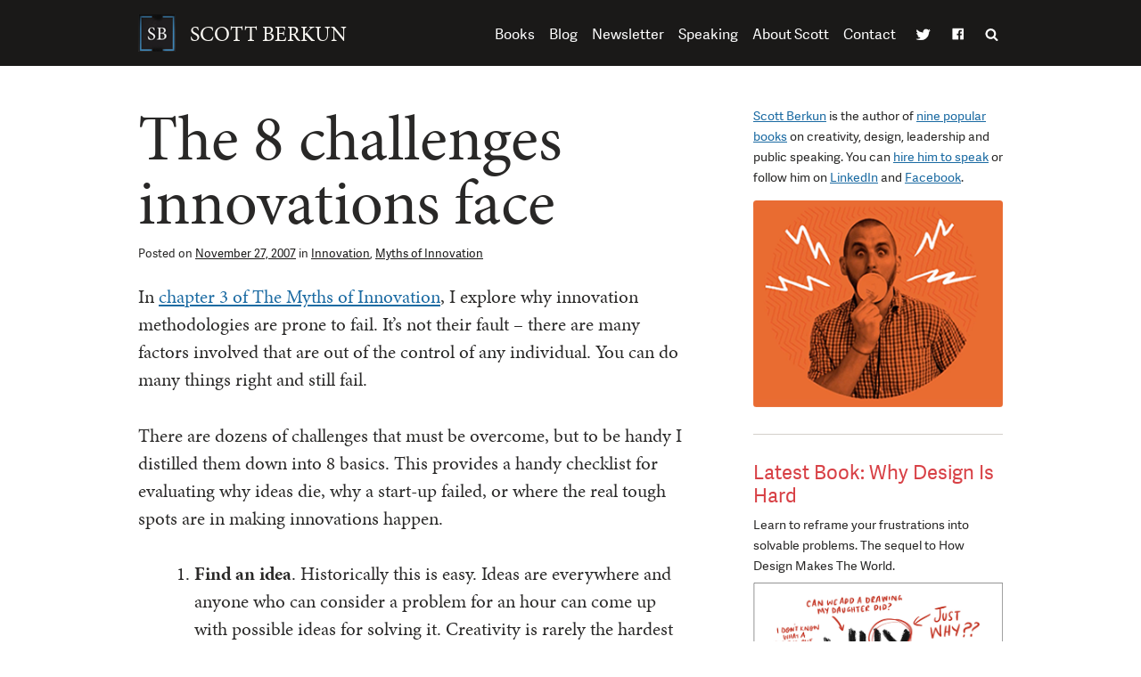

--- FILE ---
content_type: text/html; charset=UTF-8
request_url: https://scottberkun.com/2007/the-8-challenges-innovations-face/
body_size: 17414
content:
<!doctype html>
<html lang="en-US">
<head>
<meta charset="UTF-8">
<meta name="description" content="Author and Speaker Scott Berkun">
<meta name="viewport" content="width=device-width, initial-scale=1">
<meta http-equiv="X-UA-Compatible" content="IE=edge">
<title>The 8 challenges innovations face | Scott Berkun</title>
<link rel="icon" href="https://scottberkun.com/wp-content/themes/scottberkun_2014/images/favicon.ico" />
<link rel="profile" href="https://gmpg.org/xfn/11">
<link rel="pingback" href="https://scottberkun.com/xmlrpc.php">
<meta name='robots' content='max-image-preview:large' />
<link rel='dns-prefetch' href='//platform-api.sharethis.com' />
<link rel='dns-prefetch' href='//use.typekit.net' />
<link rel='dns-prefetch' href='//secure.gravatar.com' />
<link rel='dns-prefetch' href='//stats.wp.com' />
<link rel='dns-prefetch' href='//v0.wordpress.com' />
<link rel='preconnect' href='//c0.wp.com' />
<link rel="alternate" type="application/rss+xml" title="Scott Berkun &raquo; Feed" href="https://scottberkun.com/feed/" />
<link rel="alternate" type="application/rss+xml" title="Scott Berkun &raquo; Comments Feed" href="https://scottberkun.com/comments/feed/" />
<link rel="alternate" type="application/rss+xml" title="Scott Berkun &raquo; The 8 challenges innovations face Comments Feed" href="https://scottberkun.com/2007/the-8-challenges-innovations-face/feed/" />
<link rel="alternate" title="oEmbed (JSON)" type="application/json+oembed" href="https://scottberkun.com/wp-json/oembed/1.0/embed?url=https%3A%2F%2Fscottberkun.com%2F2007%2Fthe-8-challenges-innovations-face%2F" />
<link rel="alternate" title="oEmbed (XML)" type="text/xml+oembed" href="https://scottberkun.com/wp-json/oembed/1.0/embed?url=https%3A%2F%2Fscottberkun.com%2F2007%2Fthe-8-challenges-innovations-face%2F&#038;format=xml" />
<style id='wp-img-auto-sizes-contain-inline-css' type='text/css'>
img:is([sizes=auto i],[sizes^="auto," i]){contain-intrinsic-size:3000px 1500px}
/*# sourceURL=wp-img-auto-sizes-contain-inline-css */
</style>
<style id='wp-emoji-styles-inline-css' type='text/css'>

	img.wp-smiley, img.emoji {
		display: inline !important;
		border: none !important;
		box-shadow: none !important;
		height: 1em !important;
		width: 1em !important;
		margin: 0 0.07em !important;
		vertical-align: -0.1em !important;
		background: none !important;
		padding: 0 !important;
	}
/*# sourceURL=wp-emoji-styles-inline-css */
</style>
<style id='wp-block-library-inline-css' type='text/css'>
:root{--wp-block-synced-color:#7a00df;--wp-block-synced-color--rgb:122,0,223;--wp-bound-block-color:var(--wp-block-synced-color);--wp-editor-canvas-background:#ddd;--wp-admin-theme-color:#007cba;--wp-admin-theme-color--rgb:0,124,186;--wp-admin-theme-color-darker-10:#006ba1;--wp-admin-theme-color-darker-10--rgb:0,107,160.5;--wp-admin-theme-color-darker-20:#005a87;--wp-admin-theme-color-darker-20--rgb:0,90,135;--wp-admin-border-width-focus:2px}@media (min-resolution:192dpi){:root{--wp-admin-border-width-focus:1.5px}}.wp-element-button{cursor:pointer}:root .has-very-light-gray-background-color{background-color:#eee}:root .has-very-dark-gray-background-color{background-color:#313131}:root .has-very-light-gray-color{color:#eee}:root .has-very-dark-gray-color{color:#313131}:root .has-vivid-green-cyan-to-vivid-cyan-blue-gradient-background{background:linear-gradient(135deg,#00d084,#0693e3)}:root .has-purple-crush-gradient-background{background:linear-gradient(135deg,#34e2e4,#4721fb 50%,#ab1dfe)}:root .has-hazy-dawn-gradient-background{background:linear-gradient(135deg,#faaca8,#dad0ec)}:root .has-subdued-olive-gradient-background{background:linear-gradient(135deg,#fafae1,#67a671)}:root .has-atomic-cream-gradient-background{background:linear-gradient(135deg,#fdd79a,#004a59)}:root .has-nightshade-gradient-background{background:linear-gradient(135deg,#330968,#31cdcf)}:root .has-midnight-gradient-background{background:linear-gradient(135deg,#020381,#2874fc)}:root{--wp--preset--font-size--normal:16px;--wp--preset--font-size--huge:42px}.has-regular-font-size{font-size:1em}.has-larger-font-size{font-size:2.625em}.has-normal-font-size{font-size:var(--wp--preset--font-size--normal)}.has-huge-font-size{font-size:var(--wp--preset--font-size--huge)}.has-text-align-center{text-align:center}.has-text-align-left{text-align:left}.has-text-align-right{text-align:right}.has-fit-text{white-space:nowrap!important}#end-resizable-editor-section{display:none}.aligncenter{clear:both}.items-justified-left{justify-content:flex-start}.items-justified-center{justify-content:center}.items-justified-right{justify-content:flex-end}.items-justified-space-between{justify-content:space-between}.screen-reader-text{border:0;clip-path:inset(50%);height:1px;margin:-1px;overflow:hidden;padding:0;position:absolute;width:1px;word-wrap:normal!important}.screen-reader-text:focus{background-color:#ddd;clip-path:none;color:#444;display:block;font-size:1em;height:auto;left:5px;line-height:normal;padding:15px 23px 14px;text-decoration:none;top:5px;width:auto;z-index:100000}html :where(.has-border-color){border-style:solid}html :where([style*=border-top-color]){border-top-style:solid}html :where([style*=border-right-color]){border-right-style:solid}html :where([style*=border-bottom-color]){border-bottom-style:solid}html :where([style*=border-left-color]){border-left-style:solid}html :where([style*=border-width]){border-style:solid}html :where([style*=border-top-width]){border-top-style:solid}html :where([style*=border-right-width]){border-right-style:solid}html :where([style*=border-bottom-width]){border-bottom-style:solid}html :where([style*=border-left-width]){border-left-style:solid}html :where(img[class*=wp-image-]){height:auto;max-width:100%}:where(figure){margin:0 0 1em}html :where(.is-position-sticky){--wp-admin--admin-bar--position-offset:var(--wp-admin--admin-bar--height,0px)}@media screen and (max-width:600px){html :where(.is-position-sticky){--wp-admin--admin-bar--position-offset:0px}}

/*# sourceURL=wp-block-library-inline-css */
</style><style id='global-styles-inline-css' type='text/css'>
:root{--wp--preset--aspect-ratio--square: 1;--wp--preset--aspect-ratio--4-3: 4/3;--wp--preset--aspect-ratio--3-4: 3/4;--wp--preset--aspect-ratio--3-2: 3/2;--wp--preset--aspect-ratio--2-3: 2/3;--wp--preset--aspect-ratio--16-9: 16/9;--wp--preset--aspect-ratio--9-16: 9/16;--wp--preset--color--black: #000000;--wp--preset--color--cyan-bluish-gray: #abb8c3;--wp--preset--color--white: #ffffff;--wp--preset--color--pale-pink: #f78da7;--wp--preset--color--vivid-red: #cf2e2e;--wp--preset--color--luminous-vivid-orange: #ff6900;--wp--preset--color--luminous-vivid-amber: #fcb900;--wp--preset--color--light-green-cyan: #7bdcb5;--wp--preset--color--vivid-green-cyan: #00d084;--wp--preset--color--pale-cyan-blue: #8ed1fc;--wp--preset--color--vivid-cyan-blue: #0693e3;--wp--preset--color--vivid-purple: #9b51e0;--wp--preset--gradient--vivid-cyan-blue-to-vivid-purple: linear-gradient(135deg,rgb(6,147,227) 0%,rgb(155,81,224) 100%);--wp--preset--gradient--light-green-cyan-to-vivid-green-cyan: linear-gradient(135deg,rgb(122,220,180) 0%,rgb(0,208,130) 100%);--wp--preset--gradient--luminous-vivid-amber-to-luminous-vivid-orange: linear-gradient(135deg,rgb(252,185,0) 0%,rgb(255,105,0) 100%);--wp--preset--gradient--luminous-vivid-orange-to-vivid-red: linear-gradient(135deg,rgb(255,105,0) 0%,rgb(207,46,46) 100%);--wp--preset--gradient--very-light-gray-to-cyan-bluish-gray: linear-gradient(135deg,rgb(238,238,238) 0%,rgb(169,184,195) 100%);--wp--preset--gradient--cool-to-warm-spectrum: linear-gradient(135deg,rgb(74,234,220) 0%,rgb(151,120,209) 20%,rgb(207,42,186) 40%,rgb(238,44,130) 60%,rgb(251,105,98) 80%,rgb(254,248,76) 100%);--wp--preset--gradient--blush-light-purple: linear-gradient(135deg,rgb(255,206,236) 0%,rgb(152,150,240) 100%);--wp--preset--gradient--blush-bordeaux: linear-gradient(135deg,rgb(254,205,165) 0%,rgb(254,45,45) 50%,rgb(107,0,62) 100%);--wp--preset--gradient--luminous-dusk: linear-gradient(135deg,rgb(255,203,112) 0%,rgb(199,81,192) 50%,rgb(65,88,208) 100%);--wp--preset--gradient--pale-ocean: linear-gradient(135deg,rgb(255,245,203) 0%,rgb(182,227,212) 50%,rgb(51,167,181) 100%);--wp--preset--gradient--electric-grass: linear-gradient(135deg,rgb(202,248,128) 0%,rgb(113,206,126) 100%);--wp--preset--gradient--midnight: linear-gradient(135deg,rgb(2,3,129) 0%,rgb(40,116,252) 100%);--wp--preset--font-size--small: 13px;--wp--preset--font-size--medium: 20px;--wp--preset--font-size--large: 36px;--wp--preset--font-size--x-large: 42px;--wp--preset--spacing--20: 0.44rem;--wp--preset--spacing--30: 0.67rem;--wp--preset--spacing--40: 1rem;--wp--preset--spacing--50: 1.5rem;--wp--preset--spacing--60: 2.25rem;--wp--preset--spacing--70: 3.38rem;--wp--preset--spacing--80: 5.06rem;--wp--preset--shadow--natural: 6px 6px 9px rgba(0, 0, 0, 0.2);--wp--preset--shadow--deep: 12px 12px 50px rgba(0, 0, 0, 0.4);--wp--preset--shadow--sharp: 6px 6px 0px rgba(0, 0, 0, 0.2);--wp--preset--shadow--outlined: 6px 6px 0px -3px rgb(255, 255, 255), 6px 6px rgb(0, 0, 0);--wp--preset--shadow--crisp: 6px 6px 0px rgb(0, 0, 0);}:where(.is-layout-flex){gap: 0.5em;}:where(.is-layout-grid){gap: 0.5em;}body .is-layout-flex{display: flex;}.is-layout-flex{flex-wrap: wrap;align-items: center;}.is-layout-flex > :is(*, div){margin: 0;}body .is-layout-grid{display: grid;}.is-layout-grid > :is(*, div){margin: 0;}:where(.wp-block-columns.is-layout-flex){gap: 2em;}:where(.wp-block-columns.is-layout-grid){gap: 2em;}:where(.wp-block-post-template.is-layout-flex){gap: 1.25em;}:where(.wp-block-post-template.is-layout-grid){gap: 1.25em;}.has-black-color{color: var(--wp--preset--color--black) !important;}.has-cyan-bluish-gray-color{color: var(--wp--preset--color--cyan-bluish-gray) !important;}.has-white-color{color: var(--wp--preset--color--white) !important;}.has-pale-pink-color{color: var(--wp--preset--color--pale-pink) !important;}.has-vivid-red-color{color: var(--wp--preset--color--vivid-red) !important;}.has-luminous-vivid-orange-color{color: var(--wp--preset--color--luminous-vivid-orange) !important;}.has-luminous-vivid-amber-color{color: var(--wp--preset--color--luminous-vivid-amber) !important;}.has-light-green-cyan-color{color: var(--wp--preset--color--light-green-cyan) !important;}.has-vivid-green-cyan-color{color: var(--wp--preset--color--vivid-green-cyan) !important;}.has-pale-cyan-blue-color{color: var(--wp--preset--color--pale-cyan-blue) !important;}.has-vivid-cyan-blue-color{color: var(--wp--preset--color--vivid-cyan-blue) !important;}.has-vivid-purple-color{color: var(--wp--preset--color--vivid-purple) !important;}.has-black-background-color{background-color: var(--wp--preset--color--black) !important;}.has-cyan-bluish-gray-background-color{background-color: var(--wp--preset--color--cyan-bluish-gray) !important;}.has-white-background-color{background-color: var(--wp--preset--color--white) !important;}.has-pale-pink-background-color{background-color: var(--wp--preset--color--pale-pink) !important;}.has-vivid-red-background-color{background-color: var(--wp--preset--color--vivid-red) !important;}.has-luminous-vivid-orange-background-color{background-color: var(--wp--preset--color--luminous-vivid-orange) !important;}.has-luminous-vivid-amber-background-color{background-color: var(--wp--preset--color--luminous-vivid-amber) !important;}.has-light-green-cyan-background-color{background-color: var(--wp--preset--color--light-green-cyan) !important;}.has-vivid-green-cyan-background-color{background-color: var(--wp--preset--color--vivid-green-cyan) !important;}.has-pale-cyan-blue-background-color{background-color: var(--wp--preset--color--pale-cyan-blue) !important;}.has-vivid-cyan-blue-background-color{background-color: var(--wp--preset--color--vivid-cyan-blue) !important;}.has-vivid-purple-background-color{background-color: var(--wp--preset--color--vivid-purple) !important;}.has-black-border-color{border-color: var(--wp--preset--color--black) !important;}.has-cyan-bluish-gray-border-color{border-color: var(--wp--preset--color--cyan-bluish-gray) !important;}.has-white-border-color{border-color: var(--wp--preset--color--white) !important;}.has-pale-pink-border-color{border-color: var(--wp--preset--color--pale-pink) !important;}.has-vivid-red-border-color{border-color: var(--wp--preset--color--vivid-red) !important;}.has-luminous-vivid-orange-border-color{border-color: var(--wp--preset--color--luminous-vivid-orange) !important;}.has-luminous-vivid-amber-border-color{border-color: var(--wp--preset--color--luminous-vivid-amber) !important;}.has-light-green-cyan-border-color{border-color: var(--wp--preset--color--light-green-cyan) !important;}.has-vivid-green-cyan-border-color{border-color: var(--wp--preset--color--vivid-green-cyan) !important;}.has-pale-cyan-blue-border-color{border-color: var(--wp--preset--color--pale-cyan-blue) !important;}.has-vivid-cyan-blue-border-color{border-color: var(--wp--preset--color--vivid-cyan-blue) !important;}.has-vivid-purple-border-color{border-color: var(--wp--preset--color--vivid-purple) !important;}.has-vivid-cyan-blue-to-vivid-purple-gradient-background{background: var(--wp--preset--gradient--vivid-cyan-blue-to-vivid-purple) !important;}.has-light-green-cyan-to-vivid-green-cyan-gradient-background{background: var(--wp--preset--gradient--light-green-cyan-to-vivid-green-cyan) !important;}.has-luminous-vivid-amber-to-luminous-vivid-orange-gradient-background{background: var(--wp--preset--gradient--luminous-vivid-amber-to-luminous-vivid-orange) !important;}.has-luminous-vivid-orange-to-vivid-red-gradient-background{background: var(--wp--preset--gradient--luminous-vivid-orange-to-vivid-red) !important;}.has-very-light-gray-to-cyan-bluish-gray-gradient-background{background: var(--wp--preset--gradient--very-light-gray-to-cyan-bluish-gray) !important;}.has-cool-to-warm-spectrum-gradient-background{background: var(--wp--preset--gradient--cool-to-warm-spectrum) !important;}.has-blush-light-purple-gradient-background{background: var(--wp--preset--gradient--blush-light-purple) !important;}.has-blush-bordeaux-gradient-background{background: var(--wp--preset--gradient--blush-bordeaux) !important;}.has-luminous-dusk-gradient-background{background: var(--wp--preset--gradient--luminous-dusk) !important;}.has-pale-ocean-gradient-background{background: var(--wp--preset--gradient--pale-ocean) !important;}.has-electric-grass-gradient-background{background: var(--wp--preset--gradient--electric-grass) !important;}.has-midnight-gradient-background{background: var(--wp--preset--gradient--midnight) !important;}.has-small-font-size{font-size: var(--wp--preset--font-size--small) !important;}.has-medium-font-size{font-size: var(--wp--preset--font-size--medium) !important;}.has-large-font-size{font-size: var(--wp--preset--font-size--large) !important;}.has-x-large-font-size{font-size: var(--wp--preset--font-size--x-large) !important;}
/*# sourceURL=global-styles-inline-css */
</style>

<style id='classic-theme-styles-inline-css' type='text/css'>
/*! This file is auto-generated */
.wp-block-button__link{color:#fff;background-color:#32373c;border-radius:9999px;box-shadow:none;text-decoration:none;padding:calc(.667em + 2px) calc(1.333em + 2px);font-size:1.125em}.wp-block-file__button{background:#32373c;color:#fff;text-decoration:none}
/*# sourceURL=/wp-includes/css/classic-themes.min.css */
</style>
<link rel='stylesheet' id='share-this-share-buttons-sticky-css' href='https://scottberkun.com/wp-content/plugins/sharethis-share-buttons/css/mu-style.css?ver=1754676726' type='text/css' media='all' />
<link rel='stylesheet' id='taxonomy-image-plugin-public-css' href='https://scottberkun.com/wp-content/plugins/taxonomy-images/css/style.css?ver=0.9.6' type='text/css' media='screen' />
<link rel='stylesheet' id='scottberkun-style-css' href='https://scottberkun.com/wp-content/themes/scottberkun_2014/style.css?ver=1590085906' type='text/css' media='all' />
<script type="text/javascript" src="//platform-api.sharethis.com/js/sharethis.js?ver=2.3.6#property=5e57e827a320d90012e83bdc&amp;product=inline-buttons&amp;source=sharethis-share-buttons-wordpress" id="share-this-share-buttons-mu-js"></script>
<script type="text/javascript" src="//use.typekit.net/kuy6nmi.js" id="typekit-js"></script>
<link rel="https://api.w.org/" href="https://scottberkun.com/wp-json/" /><link rel="alternate" title="JSON" type="application/json" href="https://scottberkun.com/wp-json/wp/v2/posts/873" /><link rel="EditURI" type="application/rsd+xml" title="RSD" href="https://scottberkun.com/xmlrpc.php?rsd" />
<meta name="generator" content="WordPress 6.9" />
<link rel="canonical" href="https://scottberkun.com/2007/the-8-challenges-innovations-face/" />
<link rel='shortlink' href='https://wp.me/pgtrjG-e5' />
<script type='text/javascript' data-cfasync='false'>var _mmunch = {'front': false, 'page': false, 'post': false, 'category': false, 'author': false, 'search': false, 'attachment': false, 'tag': false};_mmunch['post'] = true; _mmunch['postData'] = {"ID":873,"post_name":"the-8-challenges-innovations-face","post_title":"The 8 challenges innovations face","post_type":"post","post_author":"1","post_status":"publish"}; _mmunch['postCategories'] = [{"term_id":14,"name":"Innovation","slug":"innovation","term_group":0,"term_taxonomy_id":14,"taxonomy":"category","description":"","parent":0,"count":196,"filter":"raw","cat_ID":14,"category_count":196,"category_description":"","cat_name":"Innovation","category_nicename":"innovation","category_parent":0},{"term_id":44,"name":"Myths of Innovation","slug":"myths-of-innovation","term_group":0,"term_taxonomy_id":44,"taxonomy":"category","description":"","parent":0,"count":61,"filter":"raw","cat_ID":44,"category_count":61,"category_description":"","cat_name":"Myths of Innovation","category_nicename":"myths-of-innovation","category_parent":0}]; _mmunch['postTags'] = false; _mmunch['postAuthor'] = {"name":"","ID":""};</script><script data-cfasync="false" src="//a.mailmunch.co/app/v1/site.js" id="mailmunch-script" data-plugin="mailmunch" data-mailmunch-site-id="266046" async></script><!-- Stream WordPress user activity plugin v4.1.1 -->
	<style>img#wpstats{display:none}</style>
		<script>try{Typekit.load();}catch(e){}</script>			<meta property="og:image" content="https://scottberkun.com/siteimage.jpg" />
			
<script type="text/javascript">
<!--
function toggle_visibility(id) {
	var e = document.getElementById(id);
	if(e.style.display == 'block')
		e.style.display = 'none';
	else
		e.style.display = 'block';
}
//-->
</script>


<!-- Jetpack Open Graph Tags -->
<meta property="og:type" content="article" />
<meta property="og:title" content="The 8 challenges innovations face" />
<meta property="og:url" content="https://scottberkun.com/2007/the-8-challenges-innovations-face/" />
<meta property="og:description" content="In chapter 3 of The Myths of Innovation, I explore why innovation methodologies are prone to fail. It&#8217;s not their fault &#8211; there are many factors involved that are out of the control of …" />
<meta property="article:published_time" content="2007-11-27T18:11:59+00:00" />
<meta property="article:modified_time" content="2012-11-24T15:24:22+00:00" />
<meta property="og:site_name" content="Scott Berkun" />
<meta property="og:image" content="https://s0.wp.com/i/blank.jpg" />
<meta property="og:image:alt" content="" />
<meta property="og:locale" content="en_US" />
<meta name="twitter:text:title" content="The 8 challenges innovations face" />
<meta name="twitter:card" content="summary" />

<!-- End Jetpack Open Graph Tags -->
		<style type="text/css" id="wp-custom-css">
			.heroCTA .left img {
	border: 4px solid black;
	margin-bottom: 1rem;
}		</style>
		<!--[if lt IE 9]>
  <script src="//cdnjs.cloudflare.com/ajax/libs/html5shiv/3.6.2/html5shiv.js"></script>
  <script src="//s3.amazonaws.com/nwapi/nwmatcher/nwmatcher-1.2.5-min.js"></script>
  <script src="//html5base.googlecode.com/svn-history/r38/trunk/js/selectivizr-1.0.3b.js"></script>
  <script src="//cdnjs.cloudflare.com/ajax/libs/respond.js/1.1.0/respond.min.js"></script>
<![endif]-->
</head>

<body class="wp-singular post-template-default single single-post postid-873 single-format-standard wp-theme-scottberkun_2014">
<div id="page" class="hfeed site">
	<a class="skip-link screen-reader-text" href="#content">Skip to content</a>

	<header id="masthead" class="siteHeader" role="banner">
		<div class="siteHeader__content">

			<div class="siteHeader__branding">
				<h1 class="siteHeader__title">
					<a href="https://scottberkun.com/" rel="home">
                                                <img src="https://scottberkun.com/wp-content/themes/scottberkun_2014/images/logo-slim.png" alt="" />
						<span>Scott Berkun</span>
					</a>
				</h1>
			</div><!-- .siteHeader__branding -->

			<nav id="siteNavigation" class="siteHeader__navigation" role="navigation">
				<button class="menuToggle">Menu</button>
				<div class="menu-main-menu-container"><ul id="menu-main-menu" class="menu"><li id="menu-item-16" class="menu-item menu-item-type-post_type menu-item-object-page menu-item-16"><a href="https://scottberkun.com/books/">Books</a></li>
<li id="menu-item-15" class="menu-item menu-item-type-post_type menu-item-object-page current_page_parent menu-item-15"><a href="https://scottberkun.com/blog/">Blog</a></li>
<li id="menu-item-26898" class="menu-item menu-item-type-post_type menu-item-object-page menu-item-26898"><a href="https://scottberkun.com/follow/">Newsletter</a></li>
<li id="menu-item-14807" class="menu-item menu-item-type-post_type menu-item-object-page menu-item-14807"><a href="https://scottberkun.com/speaking/">Speaking</a></li>
<li id="menu-item-13" class="menu-item menu-item-type-post_type menu-item-object-page menu-item-13"><a href="https://scottberkun.com/about/">About Scott</a></li>
<li id="menu-item-10252" class="menu-item menu-item-type-post_type menu-item-object-page menu-item-10252"><a href="https://scottberkun.com/contact/">Contact</a></li>
<li class="social"><a class="twitter" href="https://twitter.com/berkun" title="Twitter">Twitter</a><a class="facebook" href="https://www.facebook.com/pages/Scott-Berkun/157739237575043" title="Facebook">Facebook</a></li></ul></div>				<button class="searchToggle" aria-label="search" aria-expanded="false">
					<svg width="15" height="15" viewBox="0 0 1792 1792" xmlns="http://www.w3.org/2000/svg"><path d="M1216 832q0-185-131.5-316.5t-316.5-131.5-316.5 131.5-131.5 316.5 131.5 316.5 316.5 131.5 316.5-131.5 131.5-316.5zm512 832q0 52-38 90t-90 38q-54 0-90-38l-343-342q-179 124-399 124-143 0-273.5-55.5t-225-150-150-225-55.5-273.5 55.5-273.5 150-225 225-150 273.5-55.5 273.5 55.5 225 150 150 225 55.5 273.5q0 220-124 399l343 343q37 37 37 90z" /></svg>
				</button>
			</nav><!-- #siteHeader__navigation -->

			<div class="siteHeader__search" aria-hidden="true">
				<form role="search" method="get" class="searchForm" action="https://scottberkun.com/">
  <label for="s" class="screen-reader-text">Search for:</label>
  <input type="search" class="searchForm__field" placeholder="What are you looking for?" value="" name="s" title="Search for:" />
  <input type="submit" class="searchForm__submit" value="Search" />
</form>			</div>

		</div>
	</header><!-- #masthead -->

																								
	<div id="content" class="siteContent">

	<div id="primary" class="contentArea">
		<main id="main" class="siteMain" role="main">

		
			
<article id="post-873" class="post-873 post type-post status-publish format-standard hentry category-innovation category-myths-of-innovation">
	<header class="entryHeader">
		<h1 class="entryHeader__title entry-title">The 8 challenges innovations face</h1>
		<div class="entryHeader__meta">
			<span class="posted-on">Posted on <a href="https://scottberkun.com/2007/the-8-challenges-innovations-face/" rel="bookmark"><time class="entry-date published" datetime="2007-11-27T11:11:59-07:00">November 27, 2007</time><time class="updated" datetime="2012-11-24T08:24:22-07:00">November 24, 2012</time></a></span><span class="cat-links"> in <a href="https://scottberkun.com/category/innovation/" rel="category tag">Innovation</a>, <a href="https://scottberkun.com/category/myths-of-innovation/" rel="category tag">Myths of Innovation</a></span><span class="byline">by <span class="author vcard"><a class="url fn n" href="https://scottberkun.com/author/scottberkun/">Scott Berkun</a></span></span>		</div><!-- .entryHeader__meta -->
	</header><!-- .entryHeader -->

	<div class="entryContent">
		<div class='mailmunch-forms-before-post' style='display: none !important;'></div><p>In <a href="https://www.amazon.com/gp/redirect.html?ie=UTF8&amp;location=http%3A%2F%2Fwww.amazon.com%2FMyths-Innovation-Scott-Berkun%2Fdp%2F0596527055&amp;tag=scottberkunco-20&amp;linkCode=ur2&amp;camp=1789&amp;creative=9325">chapter 3 of The Myths of Innovation</a>, I explore why innovation methodologies are prone to fail. It&#8217;s not their fault &#8211; there are many factors involved that are out of the control of any individual. You can do many things right and still fail.</p>
<p>There are dozens of challenges that must be overcome, but to be handy I distilled them down into 8 basics. This provides a handy checklist for evaluating why ideas die, why a start-up failed, or where the real tough spots are in making innovations happen.</p><div class='mailmunch-forms-in-post-middle' style='display: none !important;'></div>
<ol>
<li><strong>Find an idea</strong>. Historically this is easy. Ideas are everywhere and anyone who can consider a problem for an hour can come up with possible ideas for solving it. Creativity is rarely the hardest challenge.</li>
<li><strong>Develop a solution</strong>. The gap between an idea and a working prototype is HUGE. So what if you think something can be done, <strong>go and do it</strong>. Until you can show the manifestation of the idea, it&#8217;s still just an idea. Thousands of brilliant minds have conceived brilliant ideas, but failed, despite years of dedicated effort, to successfully prototype them.</li>
<li><strong>Find a sponsor and funding</strong>. Even with a kick-ass prototype in hand you need resources to develop the prototype into a product. Whether an entrepreneur or a middle-manager, odds are good that to finish a prototype, or make a product out of it, you&#8217;ll need someone else&#8217;s approval. (Even if it&#8217;s your wife&#8217;s permission to spend nights working, a friend who will let you live in their basement, or a bartender willing to run you a tab).</li>
<li><strong>Reproduction</strong>. Making one of something is not the same as making a thousand. I happen to have an amazing mousetrap: his name is Vincent and he&#8217;s my 15lb cat. But I can only sell one, as <a href="http://news.nationalgeographic.com/news/2004/03/0324_040324_catclones.html">cloning him would cost $50,000</a> and that&#8217;s more than anyone would pay for a good mousetrap. Having an innovation and having an innovation than can be reproduced economically are not the same thing. Software is generally easy to reproduce, but many innovations are not. When it comes to the web, reproduction often means scale: can your server handle 50000 people using your innovation at the same time? This is a different technical skill set than creating the prototype.</li>
<li><strong>Reach a customer</strong>. This is where the skill set required to make a successful innovation changes dramatically. OK. So you&#8217;ve overcome the first four challenges &#8211; but now the challenge has nothing to do with domain expertise, prototype brilliance, or even funding. Now someone has to inform potential customers that your innovation exists, persuade them to be interested, and convince them to pay money for it. Wow. What does this have to do with breakthrough thinking or a brilliant prototype? Very little. Those things help, but <strong>the challenge is now about persuasion, not creation</strong>. Up until this challenge, most innovators are deliberately hiding from the world in fear of idea theft, but now they have run in the opposite direction.</li>
<li><strong>Beat competitors</strong>. Every idea has competitors. Even if you successfully reach customers, you won&#8217;t be the only one trying to reach them, and in the pursuit of customers things get ugly. <a href="http://en.wikipedia.org/wiki/War_of_Currents">Thomas Edison, in the war over electricity</a>, tortured animals to convince the world his DC current was safer than Westinghouse&#8217;s AC (they were equally dangerous). How to position, advertise, make partnerships, sign deals and distribute a product is complex, unpredictable, and has little to do with the quality of the idea being sold.</li>
<li><strong>Timing</strong>. This is the challenge that crushes innovators souls. A huge number of things can happen on any of your important days that <strong>a)</strong> decides your fate and <strong>b)</strong> you have no control over. Imagine what happened to all the start-up companies that announced their new product to the world on Sept 11, 2001. No one knows their names, and many of those companies did not have the resources to stage another launch. WWII had a huge impact on innovation: many ideas that weren&#8217;t war related were mothballed for years, including broadcast television in the USA. Timing impacts product launches, business deals, cost of goods, and dozens of other decisions innovations depend on.</li>
<li><strong>Keep lights on</strong>. And of course, while you&#8217;re doing all of the above, someone has to pay the bills and keep whatever daily business there is running.</li>
</ol>
<p>The book digs deeper into these challenges, and how succesful innovators overcame them, so if you dig this view take a look at the book, <a href="https://www.amazon.com/gp/redirect.html?ie=UTF8&amp;location=http%3A%2F%2Fwww.amazon.com%2FMyths-Innovation-Scott-Berkun%2Fdp%2F0596527055&amp;tag=scottberkunco-20&amp;linkCode=ur2&amp;camp=1789&amp;creative=9325">The Myths of Innovation</a>.</p>
<div class='mailmunch-forms-after-post' style='display: none !important;'></div>			</div><!-- .entryContent -->

	
	<footer class="entryFooter">
		<a href="https://scottberkun.com/category/innovation/" rel="category tag">Innovation</a>, <a href="https://scottberkun.com/category/myths-of-innovation/" rel="category tag">Myths of Innovation</a>
							<div class="entryFooter__comments">
								<h3>
					<a class="commentsLink" href="#comments" title="">
						<strong>3 Comments</strong> below &nbsp;—&nbsp; <span>Add yours</span>					</a>
				</h3>
							</div>
				<div class="entryFooter__share">
			<h3><strong>Share</strong> With Others</h3>
						<div class="shareLinks">
				<ul class="social-share">
					<li>
						<a class="facebook" href="https://www.facebook.com/sharer/sharer.php?u=https://scottberkun.com/2007/the-8-challenges-innovations-face/" target="_blank">
							<svg role="presentation" xmlns="http://www.w3.org/2000/svg" viewBox="0 0 40 40"><path d="M21.7 16.7h5v5h-5v11.6h-5V21.7h-5v-5h5v-2.1c0-2 .6-4.5 1.8-5.9 1.3-1.3 2.8-2 4.7-2h3.5v5h-3.5c-.9 0-1.5.6-1.5 1.5v3.5z"/></svg>
							<span class="label">2</span>
						</a>
					</li>
					<li>
						<a class="twitter" href="https://twitter.com/intent/tweet?text=The 8 challenges innovations face+https://scottberkun.com/2007/the-8-challenges-innovations-face/" target="_blank">
							<svg role="presentation" xmlns="http://www.w3.org/2000/svg" viewBox="0 0 40 40"><path d="M31.5 11.7c1.3-.8 2.2-2 2.7-3.4-1.4.7-2.7 1.2-4 1.4-1.1-1.2-2.6-1.9-4.4-1.9-1.7 0-3.2.6-4.4 1.8-1.2 1.2-1.8 2.7-1.8 4.4 0 .5.1.9.2 1.3-5.1-.1-9.4-2.3-12.7-6.4-.6 1-.9 2.1-.9 3.1 0 2.2 1 3.9 2.8 5.2-1.1-.1-2-.4-2.8-.8 0 1.5.5 2.8 1.4 4 .9 1.1 2.1 1.8 3.5 2.1-.5.1-1 .2-1.6.2-.5 0-.9 0-1.1-.1.4 1.2 1.1 2.3 2.1 3 1.1.8 2.3 1.2 3.6 1.3-2.2 1.7-4.7 2.6-7.6 2.6-.7 0-1.2 0-1.5-.1 2.8 1.9 6 2.8 9.5 2.8s6.7-.9 9.4-2.7c2.8-1.8 4.8-4.1 6.1-6.7 1.3-2.6 1.9-5.3 1.9-8.1v-.8c1.3-.9 2.3-2 3.1-3.2-1.1.5-2.3.8-3.5 1z"/></svg>
							<span class="label">Tweet</span>
						</a>
					</li>
					<li>
						<a class="linkedin" href="https://www.linkedin.com/shareArticle?mini=true&url=https://scottberkun.com/2007/the-8-challenges-innovations-face/" target="_blank">
							<svg role="presentation" xmlns="http://www.w3.org/2000/svg" viewBox="0 0 40 40"><path d="M13.3 31.7h-5V15h5v16.7zm18.4 0h-5v-8.9c0-2.4-.9-3.5-2.5-3.5-1.3 0-2.1.6-2.5 1.9v10.5h-5V15h3.9l.3 3.3h.1c1-1.6 2.7-2.8 4.9-2.8 1.7 0 3.1.5 4.2 1.7 1 1.2 1.6 2.8 1.6 5.1v9.4zM13.4 10.8c0 1.4-1.1 2.5-2.6 2.5s-2.5-1.1-2.5-2.5 1.1-2.5 2.5-2.5 2.6 1.2 2.6 2.5z"/></svg>
							<span class="label">Share</span>
						</a>
					</li>
				</ul>
			</div>

		</div>
		<div class="entryFooter__newsletter">
			<h3><strong>Sign Up</strong> for Berkun’s Best Posts</h3>
			<p>If you sign up to receive his best posts via email, you’ll get a <strong>FREE</strong> copy of a preview edition of <strong>Mindfire</strong> plus free chapters from all of his bestselling books. <strong>Over 19,000 people have signed up.</strong></p>
			<form id="mc-embedded-subscribe-form-footer" class="validate signupForm" action="https://scottberkun.us4.list-manage.com/subscribe/post?u=16bd0fa31a7a4dc0f42d14026&amp;id=4700b39124" method="post" name="mc-embedded-subscribe-form" novalidate="" target="_blank">
				<label for="signup" class="screen-reader-text">Newsletter Signup</label>
				<input id="mce-EMAIL" class="email signupForm__field" name="EMAIL" required="" type="email" value="" placeholder="Your Email" />
				<input id="mc-embedded-subscribe" class="signupForm__submit button" name="SUBSCRIBE" type="submit" value="Subscribe" />
			</form>
			<p class="privacy"><a href="https://scottberkun.com/privacy-policy/">Privacy policy</a> enforced by my Rotweiller.</p>
		</div>
		<div class="entryFooter__related">
			<h3><strong>Related</strong> Posts You’ll Like</h3>
			<ul>
									<li><a href="https://scottberkun.com/2025/beyond-the-myths-of-innovation-live/">Beyond the Myths of Innovation: Live</a></li>

									<li><a href="https://scottberkun.com/2021/do-you-teach-with-my-book-get-in-touch-for-a-custom-video/">Do you teach with my book? Get in touch for a custom  video</a></li>

									<li><a href="https://scottberkun.com/2020/lessons-from-the-xerox-914-the-first-real-copy-machine/">Lessons from the Xerox-914: the first copy machine</a></li>

									<li><a href="https://scottberkun.com/2016/iphone-vs-light-switch-which-invention-is-more-impressive/">iPhone vs. Light Switch: which invention is more impressive?</a></li>

									<li><a href="https://scottberkun.com/2015/many-mothers-of-invention/">The Many Mothers of Invention</a></li>

							</ul>
		</div>

	</footer><!-- .entryFooter -->

</article><!-- #post-## -->

			
			
	<section id="comments" class="commentsArea">
		<h3>3 Responses to <strong>&#8220;The 8 challenges innovations face&#8221;</strong></h3>
		<ol class="commentlist">
					<li>
		<article id="comment-313271" class="comment even thread-even depth-1">
			<header class="comment-author vcard">
				<img alt='' src='https://secure.gravatar.com/avatar/12cdbbb64c3189454644b67c886ecc8adcf0c4f0f4717d9e19852de2b03ee969?s=96&#038;d=mm&#038;r=g' srcset='https://secure.gravatar.com/avatar/12cdbbb64c3189454644b67c886ecc8adcf0c4f0f4717d9e19852de2b03ee969?s=192&#038;d=mm&#038;r=g 2x' class='avatar avatar-96 photo' height='96' width='96' decoding='async'/>				<cite class="fn"><a href="http://www.mentus.com" class="url" rel="ugc external nofollow">Guy Iannuzzi</a></cite>				<time datetime="2015-04-03T13:24:01-07:00">April 3, 2015 at 1:24 pm. <a href="https://scottberkun.com/2007/the-8-challenges-innovations-face/#comment-313271">Permalink.</a></time>
			</header>

			
			<section class="comment">
				<p>Great observations.</p>
				<a rel="nofollow" class="comment-reply-link" href="https://scottberkun.com/2007/the-8-challenges-innovations-face/?replytocom=313271#respond" data-commentid="313271" data-postid="873" data-belowelement="comment-313271" data-respondelement="respond" data-replyto="Reply to Guy Iannuzzi" aria-label="Reply to Guy Iannuzzi">Reply</a> 			</section>

		</article>
</li><!-- #comment-## -->
							</ol>

		<nav id="comments-nav" class="comment-navigation">
			<div class="nav-previous"></div>
			<div class="nav-next"></div>
		</nav>

		<!-- lets add in pingbacks and trackbacks -->
						<h3>Pingbacks</h3>
		<ol class="pinglist">
					<li id="comment-4160" class="pingback even thread-even depth-1">
			<article id="div-comment-4160" class="comment-body">
				<footer class="comment-meta">
					<div class="comment-author vcard">
												<b class="fn"><a href="https://scottberkun.com/blog/2007/measuring-innovation-the-idea-approval-index/" class="url" rel="ugc">scottberkun.com &raquo; Measuring innovation: the idea approval index</a></b> <span class="says">says:</span>					</div><!-- .comment-author -->

					<div class="comment-metadata">
						<a href="https://scottberkun.com/2007/the-8-challenges-innovations-face/#comment-4160"><time datetime="2007-11-27T11:26:39-07:00">November 27, 2007 at 11:26 am</time></a>					</div><!-- .comment-metadata -->

									</footer><!-- .comment-meta -->

				<div class="comment-content">
					<p>[&#8230;] hate most systems of innovation I see or read about, as they fail to directly attack most of core challenges innovators face. But one idea I&#8217;m found of is the idea approval index. Here&#8217;s how it [&#8230;]</p>
				</div><!-- .comment-content -->

				<div class="reply"><a rel="nofollow" class="comment-reply-link" href="https://scottberkun.com/2007/the-8-challenges-innovations-face/?replytocom=4160#respond" data-commentid="4160" data-postid="873" data-belowelement="div-comment-4160" data-respondelement="respond" data-replyto="Reply to scottberkun.com &raquo; Measuring innovation: the idea approval index" aria-label="Reply to scottberkun.com &raquo; Measuring innovation: the idea approval index">Reply</a></div>			</article><!-- .comment-body -->
		</li><!-- #comment-## -->
		<li id="comment-378904" class="pingback odd alt thread-odd thread-alt depth-1">
			<article id="div-comment-378904" class="comment-body">
				<footer class="comment-meta">
					<div class="comment-author vcard">
												<b class="fn"><a href="https://ayoibaru.wordpress.com/2016/07/08/why-ideas-are-important-and-what-they-do-to-you/" class="url" rel="ugc external nofollow">Why ideas are important and what they do to you. | The Reluctant Strategist</a></b> <span class="says">says:</span>					</div><!-- .comment-author -->

					<div class="comment-metadata">
						<a href="https://scottberkun.com/2007/the-8-challenges-innovations-face/#comment-378904"><time datetime="2016-07-08T05:29:19-07:00">July 8, 2016 at 5:29 am</time></a>					</div><!-- .comment-metadata -->

									</footer><!-- .comment-meta -->

				<div class="comment-content">
					<p>[&#8230;] his life and those who he led. From this we see that it is useful to have a healthy respect for the challenges of the journey to the goals we have [&#8230;]</p>
				</div><!-- .comment-content -->

				<div class="reply"><a rel="nofollow" class="comment-reply-link" href="https://scottberkun.com/2007/the-8-challenges-innovations-face/?replytocom=378904#respond" data-commentid="378904" data-postid="873" data-belowelement="div-comment-378904" data-respondelement="respond" data-replyto="Reply to Why ideas are important and what they do to you. | The Reluctant Strategist" aria-label="Reply to Why ideas are important and what they do to you. | The Reluctant Strategist">Reply</a></div>			</article><!-- .comment-body -->
		</li><!-- #comment-## -->
		</ol>
		
	</section>



<section id="respond">
	<h3>Leave a Reply</h3>
		<form action="https://scottberkun.com/wp-comments-post.php" method="post" id="commentform" class="nice">
				<p class="respond__name">
			<label for="author">Name<span class="required">*</span></label>
			<input type="text" class="input-text" name="author" id="author" value="" size="22" tabindex="101" aria-required='true'>
		</p>
		<p class="respond__email">
			<label for="email">Email<span class="required">*</span></label>
			<input type="email" class="input-text" name="email" id="email" value="" size="22" tabindex="102" aria-required='true'>
		</p>
		<p class="respond__url">
			<label for="url">Website</label>
			<input type="url" class="input-text" name="url" id="url" value="" size="22" tabindex="103">
		</p>
				<p class="respond__comment">
			<label for="comment">Comment<span class="required">*</span></label>
			<textarea name="comment" id="comment" tabindex="104"></textarea>
		</p>
		<p class="respond__submit"><input name="submit" class="button" type="submit" id="submit" tabindex="105" value="Submit Comment"> <span class="required">* Required</span></p>
		<p class="cancel-comment-reply"><a rel="nofollow" id="cancel-comment-reply-link" href="/2007/the-8-challenges-innovations-face/#respond" style="display:none;">Click here to cancel reply.</a></p>
		<input type='hidden' name='comment_post_ID' value='873' id='comment_post_ID' />
<input type='hidden' name='comment_parent' id='comment_parent' value='0' />

<input type='text' name='name_sbh' id='name_sbh' />
		<p style="display: none;"><input type="hidden" id="akismet_comment_nonce" name="akismet_comment_nonce" value="2b412d458d" /></p><p style="display: none !important;" class="akismet-fields-container" data-prefix="ak_"><label>&#916;<textarea name="ak_hp_textarea" cols="45" rows="8" maxlength="100"></textarea></label><input type="hidden" id="ak_js_1" name="ak_js" value="25"/><script>document.getElementById( "ak_js_1" ).setAttribute( "value", ( new Date() ).getTime() );</script></p>	</form>

	
</section>



		
		</main><!-- #main -->
	</div><!-- #primary -->


<div id="secondary" class="widgetArea asideDefault" role="complementary">
	<aside id="text-10" class="widget widget_text">			<div class="textwidget"><p><a title="About Scott" href="https://scottberkun.com/about">Scott Berkun</a> is the author of <a title="Books" href="https://scottberkun.com/books">nine popular books</a> on creativity, design, leadership and public speaking. You can <a title="Speaking" href="https://scottberkun.com/speaking">hire him to speak</a> or follow him on <a title="LinkedIn" href="https://www.linkedin.com/in/scottberkun/">LinkedIn</a> and <a title="Facebook" href="http://www.facebook.com/pages/Scott-Berkun/157739237575043">Facebook</a>.</p>

<a href="https://scottberkun.com/about/" class="aside__headShot"><img src="https://scottberkun.com/wp-content/uploads/2021/02/berkun-wds-small.png"></a>

</div>
		</aside><aside id="text-21" class="widget widget_text"><h3>Latest Book: Why Design Is Hard</h3>			<div class="textwidget"><p>Learn to reframe your frustrations into solvable problems. The sequel to How Design Makes The World.</p>
<p><a href="https://scottberkun.com/why-design-is-hard/"><img loading="lazy" decoding="async" class="alignnone" src="https://scottberkun.com/wp-content/uploads/2024/07/why-design-is-hard-cover.png" alt="" width="600" height="927" /></a></p>
</div>
		</aside><aside id="text-11" class="widget widget_text">			<div class="textwidget"><h3>Subscribe for regular updates, insights and stories </h3>
<p> This is the best way to follow Berkun's latest work. And you get free chapters from all of his books. <strong>Join over 19,000 fellow subscribers.</strong></p>
<form id="mc-embedded-subscribe-form" class="validate signupForm" action="https://scottberkun.us4.list-manage.com/subscribe/post?u=16bd0fa31a7a4dc0f42d14026&amp;id=4700b39124" method="post" name="mc-embedded-subscribe-form" novalidate="" target="_blank">
  <label for="signup" class="screen-reader-text">Newsletter Signup</label>
  <input id="mce-EMAIL" class="email signupForm__field" name="EMAIL" required="" type="email" value="" placeholder="Your Email" />
  <input id="mc-embedded-subscribe" class="signupForm__submit button" name="SUBSCRIBE" type="submit" value="Subscribe" />
</form>
<p class="privacy"><a href="https://scottberkun.com/privacy-policy/">Privacy policy</a> enforced by my Rotweiller.</p></div>
		</aside><aside id="text-12" class="widget widget_text"><h3>Welcome if you&#8217;re new here</h3>			<div class="textwidget"><p>Welcome to the best blog you’ve ever seen at this URL: here are <a href="https://scottberkun.com/follow/">7 reasons you’ll want to come back</a>. Instant delight awaits in trying one of Berkun’s <a href="https://scottberkun.com/best-of-berkun/">best posts of all space and time</a>.</p></div>
		</aside><aside id="text-13" class="widget widget_text"><h3>Read Berkun by popular topics:</h3>			<div class="textwidget"><ul class="categoryList">
  <li><a href="https://scottberkun.com/category/creative-thinking/">Creativity</a></li>
  <li><a href="https://scottberkun.com/category/philosophy/">Philosophy</a></li>
  <li><a href="https://scottberkun.com/category/ask-berkun/">Ask Berkun</a></li>
  <li><a href="https://scottberkun.com/category/innovation/">Innovation</a></li>
  <li><a href="https://scottberkun.com/category/public-speaking/">Public Speaking</a></li>
  <li><a href="https://scottberkun.com/category/on-writing/">Writing</a></li>
  <li><a href="https://scottberkun.com/category/design/">Design</a></li>
  <li><a href="https://scottberkun.com/category/management/">Management</a></li>
  <li><a href="https://scottberkun.com/category/culture/">Culture</a></li>
</ul></div>
		</aside><aside id="text-14" class="widget widget_text"><h3>Challenge Berkun Now</h3>			<div class="textwidget"><p><strong>Dare Berkun to answer a question</strong> on any topic, and vote on which one he answers this week.</p> <a class="cta" href="https://scottberkun.com/ask" title="Challenge and Vote">Challenge and Vote</a><span class="linkArrow">></span></div>
		</aside><aside id="phpwidgettemplates_widget-13" class="widget widget_phpwidgettemplates_widget"><h3 class="widgetBooks__heading">Scott's <strong>Awesome</strong> Books</h3>


<div class="widgetBooks">
	
	<a href="https://amzn.to/3VKc4bc" target="_blank"><img width="518" height="800" src="https://scottberkun.com/wp-content/uploads/2024/07/why-design-is-hard-cover-518x800.png" class="attachment-medium size-medium wp-post-image" alt="" decoding="async" loading="lazy" srcset="https://scottberkun.com/wp-content/uploads/2024/07/why-design-is-hard-cover-518x800.png 518w, https://scottberkun.com/wp-content/uploads/2024/07/why-design-is-hard-cover.png 600w" sizes="auto, (max-width: 518px) 100vw, 518px" /></a>

		<h3>Why Design Is Hard</h3>

	 <a href="https://amzn.to/3VKc4bc" target="_blank">Buy on Amazon.com</a> 	

		<p class="widgetBooks__rating"><span class="stars stars-4_5">4_5 Stars</span></p>
	
	<p class="widgetBooks__quote">"Concise, breezy, yet filled with excellent strategies for succeeding when the world is tilted against you.” Michael McWatters, VP Product Design for Max/HBO</p>

</div>


<div class="widgetBooks">
	
	<a href=" https://www.amazon.com/gp/product/0983873186/ref=as_li_tl?ie=UTF8&amp;tag=scottberkunco-20" target="_blank"><img width="520" height="800" src="https://scottberkun.com/wp-content/uploads/2020/02/CLEAN-COVER-FRONT-1px-black-border-520x800.png" class="attachment-medium size-medium wp-post-image" alt="" decoding="async" loading="lazy" srcset="https://scottberkun.com/wp-content/uploads/2020/02/CLEAN-COVER-FRONT-1px-black-border-520x800.png 520w, https://scottberkun.com/wp-content/uploads/2020/02/CLEAN-COVER-FRONT-1px-black-border-666x1024.png 666w, https://scottberkun.com/wp-content/uploads/2020/02/CLEAN-COVER-FRONT-1px-black-border.png 750w" sizes="auto, (max-width: 520px) 100vw, 520px" /></a>

		<h3>How Design Makes The World</h3>

	 <a href=" https://www.amazon.com/gp/product/0983873186/ref=as_li_tl?ie=UTF8&amp;tag=scottberkunco-20" target="_blank">Buy on Amazon.com</a> 	

		<p class="widgetBooks__rating"><span class="stars stars-4_5">4_5 Stars</span></p>
	
	<p class="widgetBooks__quote">“Nobody’s better at explaining how the world really works than Scott Berkun.” – Jeffrey Zeldman, co-founder of A List Apart</p>

</div>


<div class="widgetBooks">
	
	<a href="https://www.amazon.com/Dance-Possible-completely-irreverent-creativity/dp/0983873143/ref=as_li_tl?ie=UTF8&amp;tag=scottberkunco-20" target="_blank"><img width="495" height="800" src="https://scottberkun.com/wp-content/uploads/2017/01/dance-of-the-possible-blues-cover-front-HI-RES-495x800.jpg" class="attachment-medium size-medium wp-post-image" alt="" decoding="async" loading="lazy" srcset="https://scottberkun.com/wp-content/uploads/2017/01/dance-of-the-possible-blues-cover-front-HI-RES-495x800.jpg 495w, https://scottberkun.com/wp-content/uploads/2017/01/dance-of-the-possible-blues-cover-front-HI-RES-768x1241.jpg 768w, https://scottberkun.com/wp-content/uploads/2017/01/dance-of-the-possible-blues-cover-front-HI-RES-633x1024.jpg 633w, https://scottberkun.com/wp-content/uploads/2017/01/dance-of-the-possible-blues-cover-front-HI-RES-e1484841935457.jpg 800w" sizes="auto, (max-width: 495px) 100vw, 495px" /></a>

		<h3>The Dance of the Possible</h3>

	 <a href="https://www.amazon.com/Dance-Possible-completely-irreverent-creativity/dp/0983873143/ref=as_li_tl?ie=UTF8&amp;tag=scottberkunco-20" target="_blank">Buy on Amazon.com</a> 	

		<p class="widgetBooks__rating"><span class="stars stars-5">5 Stars</span></p>
	
	<p class="widgetBooks__quote">"You'll find a lot to steal from this short, inspiring guide to being creative. Made me want to get up and make stuff!" - Austin Kleon, author of How To Steal Like An Artist</p>

</div>


<div class="widgetBooks">
	
	<a href="https://www.amazon.com/The-Ghost-Of-My-Father/dp/0983873127/ref=as_li_tl?ie=UTF8&amp;tag=scottberkunco-20" target="_blank"><img width="525" height="800" src="https://scottberkun.com/wp-content/uploads/2014/10/Berkun-GOMF-eBook-Cover-092016-525x800.jpg" class="attachment-medium size-medium wp-post-image" alt="" decoding="async" loading="lazy" srcset="https://scottberkun.com/wp-content/uploads/2014/10/Berkun-GOMF-eBook-Cover-092016-525x800.jpg 525w, https://scottberkun.com/wp-content/uploads/2014/10/Berkun-GOMF-eBook-Cover-092016-768x1169.jpg 768w, https://scottberkun.com/wp-content/uploads/2014/10/Berkun-GOMF-eBook-Cover-092016-673x1024.jpg 673w, https://scottberkun.com/wp-content/uploads/2014/10/Berkun-GOMF-eBook-Cover-092016.jpg 980w" sizes="auto, (max-width: 525px) 100vw, 525px" /></a>

		<h3>The Ghost of My Father</h3>

	 <a href="https://www.amazon.com/The-Ghost-Of-My-Father/dp/0983873127/ref=as_li_tl?ie=UTF8&amp;tag=scottberkunco-20" target="_blank">Buy on Amazon.com</a> 	

		<p class="widgetBooks__rating"><span class="stars stars-4_5">4_5 Stars</span></p>
	
	<p class="widgetBooks__quote">“Thought-provoking read, and highly recommended…” – Thomas Duff</p>

</div>


<div class="widgetBooks">
	
	<a href="https://www.amazon.com/gp/product/1118660633/ref=as_li_tl?ie=UTF8&amp;tag=scottberkunco-20" target="_blank"><img width="280" height="420" src="https://scottberkun.com/wp-content/uploads/2014/09/book-year_without_pants-280w.jpg" class="attachment-medium size-medium wp-post-image" alt="" decoding="async" loading="lazy" srcset="https://scottberkun.com/wp-content/uploads/2014/09/book-year_without_pants-280w.jpg 280w, https://scottberkun.com/wp-content/uploads/2014/09/book-year_without_pants-280w-66x100.jpg 66w" sizes="auto, (max-width: 280px) 100vw, 280px" /></a>

		<h3>The Year Without Pants: WordPress.com &#038; the Future of Work</h3>

	 <a href="https://www.amazon.com/gp/product/1118660633/ref=as_li_tl?ie=UTF8&amp;tag=scottberkunco-20" target="_blank">Buy on Amazon.com</a> 	

		<p class="widgetBooks__rating"><span class="stars stars-4_5">4_5 Stars</span></p>
	
	<p class="widgetBooks__quote">“If you want to think differently about entrepreneurship, management, or life in general, read this book.” — Tim Ferriss</p>

</div>


<div class="widgetBooks">
	
	<a href="https://www.amazon.com/Mindfire-Big-Ideas-Curious-Minds/dp/0983873100/ref=as_li_tl?ie=UTF8&amp;tag=scottberkunco-20" target="_blank"><img width="280" height="420" src="https://scottberkun.com/wp-content/uploads/2014/09/book-mindfire-280w.jpg" class="attachment-medium size-medium wp-post-image" alt="" decoding="async" loading="lazy" srcset="https://scottberkun.com/wp-content/uploads/2014/09/book-mindfire-280w.jpg 280w, https://scottberkun.com/wp-content/uploads/2014/09/book-mindfire-280w-66x100.jpg 66w" sizes="auto, (max-width: 280px) 100vw, 280px" /></a>

		<h3>Mindfire: Big Ideas for Curious Minds</h3>

	 <a href="https://www.amazon.com/Mindfire-Big-Ideas-Curious-Minds/dp/0983873100/ref=as_li_tl?ie=UTF8&amp;tag=scottberkunco-20" target="_blank">Buy on Amazon.com</a> 	

		<p class="widgetBooks__rating"><span class="stars stars-4_5">4_5 Stars</span></p>
	
	<p class="widgetBooks__quote">“The ideas contained in the essays are persuasive and it’s a fun, well focused read. ” — Simon Moore</p>

</div>


<div class="widgetBooks">
	
	<a href="https://www.amazon.com/Confessions-Public-Speaker-English/dp/1449301959/ref=as_li_tl?ie=UTF8&amp;tag=scottberkunco-20" target="_blank"><img width="280" height="420" src="https://scottberkun.com/wp-content/uploads/2014/09/book-confessions-280w.jpg" class="attachment-medium size-medium wp-post-image" alt="" decoding="async" loading="lazy" srcset="https://scottberkun.com/wp-content/uploads/2014/09/book-confessions-280w.jpg 280w, https://scottberkun.com/wp-content/uploads/2014/09/book-confessions-280w-66x100.jpg 66w" sizes="auto, (max-width: 280px) 100vw, 280px" /></a>

		<h3>Confessions of a Public Speaker</h3>

	 <a href="https://www.amazon.com/Confessions-Public-Speaker-English/dp/1449301959/ref=as_li_tl?ie=UTF8&amp;tag=scottberkunco-20" target="_blank">Buy on Amazon.com</a> 	

		<p class="widgetBooks__rating"><span class="stars stars-4_5">4_5 Stars</span></p>
	
	<p class="widgetBooks__quote">“Berkun tells it like it is… you’ll gain insights to take your skills to the next level.” — Tony Hsieh, CEO Zappos.com</p>

</div>


<div class="widgetBooks">
	
	<a href="https://www.amazon.com/dp/1449389627/ref=as_li_tl?ie=UTF8&amp;tag=scottberkunco-20" target="_blank"><img width="280" height="420" src="https://scottberkun.com/wp-content/uploads/2014/09/book-myths_of_innovation-280w.jpg" class="attachment-medium size-medium wp-post-image" alt="" decoding="async" loading="lazy" srcset="https://scottberkun.com/wp-content/uploads/2014/09/book-myths_of_innovation-280w.jpg 280w, https://scottberkun.com/wp-content/uploads/2014/09/book-myths_of_innovation-280w-66x100.jpg 66w" sizes="auto, (max-width: 280px) 100vw, 280px" /></a>

		<h3>The Myths of Innovation</h3>

	 <a href="https://www.amazon.com/dp/1449389627/ref=as_li_tl?ie=UTF8&amp;tag=scottberkunco-20" target="_blank">Buy on Amazon.com</a> 	

		<p class="widgetBooks__rating"><span class="stars stars-4_5">4_5 Stars</span></p>
	
	<p class="widgetBooks__quote">“Berkun sets us free to try and change the world.” — Guy Kawasaki</p>

</div>


<div class="widgetBooks">
	
	<a href="https://www.amazon.com/Making-Things-Happen-Mastering-Management-dp-0596517718/dp/0596517718/ref=as_li_tl?ie=UTF8&amp;tag=scottberkunco-20" target="_blank"><img width="280" height="420" src="https://scottberkun.com/wp-content/uploads/2014/09/book-making_things_happen-280w.jpg" class="attachment-medium size-medium wp-post-image" alt="" decoding="async" loading="lazy" srcset="https://scottberkun.com/wp-content/uploads/2014/09/book-making_things_happen-280w.jpg 280w, https://scottberkun.com/wp-content/uploads/2014/09/book-making_things_happen-280w-66x100.jpg 66w" sizes="auto, (max-width: 280px) 100vw, 280px" /></a>

		<h3>Making Things Happen: Mastering Project Management</h3>

	 <a href="https://www.amazon.com/Making-Things-Happen-Mastering-Management-dp-0596517718/dp/0596517718/ref=as_li_tl?ie=UTF8&amp;tag=scottberkunco-20" target="_blank">Buy on Amazon.com</a> 	

		<p class="widgetBooks__rating"><span class="stars stars-4_5">4_5 Stars</span></p>
	
	<p class="widgetBooks__quote">“Highly recommended for CEOs, project managers, and hackers alike.” — Matt Mullenweg, Founder WordPress.org</p>

</div>

</aside><aside id="phpwidgettemplates_widget-14" class="widget widget_phpwidgettemplates_widget"><h3>Latest Videos</h3>
<div class="youtube videoEmbed" id="GzRDG2jKf_4" style="width: 280px; height: 158px;"></div>


<div class="youtube videoEmbed" id="amt3ag2BaKc" style="width: 280px; height: 158px;"></div>


<div class="youtube videoEmbed" id="5P9E_30i4qk" style="width: 280px; height: 158px;"></div>


<a class="cta" href="https://scottberkun.com/speaking/archive/" title="View More Videos">View More Videos</a><span class="linkArrow">></span></aside></div><!-- #secondary -->

</div><!-- #content -->

<footer id="colophon" class="siteFooter" role="contentinfo">
	<div class="siteFooter__content">
		<div id="text-17" class="column widget_text"><h4>About Scott</h4>			<div class="textwidget"><p>Scott Berkun is the author of <a title="Books" href="https://scottberkun.com/books/">eight popular books</a> on creativity, leadership, philosophy and speaking (<a  href="https://scottberkun.com/about/">more about Scott's background</a>).</p>
<p>You can <a title="Speaking" href="https://scottberkun.com/speaking/">hire him to speak</a>, <a href="https://scottberkun.com/ask/">ask him a question</a> or follow him on <a title="Twitter" href="https://twitter.com/berkun">Twitter</a> and <a title="Facebook" href="http://www.facebook.com/pages/Scott-Berkun/157739237575043">Facebook</a>.</p>
<ul>
<li class="social"><a class="twitter" title="Twitter" href="https://twitter.com/berkun">Twitter</a><a class="facebook" title="Facebook" href="http://www.facebook.com/pages/Scott-Berkun/157739237575043">Facebook</a><a class="feed" title="Feed" href="https://scottberkun.com/feed/">Feed</a></li>
</ul>
</div>
		</div>		<div id="text-18" class="column widget_text"><h4>He&#8217;s worked with respected organizations</h4>			<div class="textwidget"><p>These folks have written about his work or invited him to speak to them:</p>
<p><img class="alignnone size-full wp-image-16876" src="https://scottberkun.com/wp-content/uploads/2014/09/workedwith-square_white.png" alt="workedwith-square_white" width="280" height="170" /></p>
</div>
		</div>		<div class="column col3">
			<h4>Menu</h4>
			<div class="menu-main-menu-container"><ul id="menu-main-menu-1" class="menu"><li class="menu-item menu-item-type-post_type menu-item-object-page menu-item-16"><a href="https://scottberkun.com/books/">Books</a></li>
<li class="menu-item menu-item-type-post_type menu-item-object-page current_page_parent menu-item-15"><a href="https://scottberkun.com/blog/">Blog</a></li>
<li class="menu-item menu-item-type-post_type menu-item-object-page menu-item-26898"><a href="https://scottberkun.com/follow/">Newsletter</a></li>
<li class="menu-item menu-item-type-post_type menu-item-object-page menu-item-14807"><a href="https://scottberkun.com/speaking/">Speaking</a></li>
<li class="menu-item menu-item-type-post_type menu-item-object-page menu-item-13"><a href="https://scottberkun.com/about/">About Scott</a></li>
<li class="menu-item menu-item-type-post_type menu-item-object-page menu-item-10252"><a href="https://scottberkun.com/contact/">Contact</a></li>
<li class="social"><a class="twitter" href="https://twitter.com/berkun" title="Twitter">Twitter</a><a class="facebook" href="https://www.facebook.com/pages/Scott-Berkun/157739237575043" title="Facebook">Facebook</a></li></ul></div>			<h4>Post Categories</h4>			<div class="textwidget"><ul class="categoryList">
	<li><a href="https://scottberkun.com/category/creative-thinking/">Creativity</a></li>
	<li><a href="https://scottberkun.com/category/philosophy/">Philosophy</a></li>
	<li><a href="https://scottberkun.com/category/ask-berkun/">Ask Berkun</a></li>
	<li><a href="https://scottberkun.com/category/innovation/">Innovation</a></li>
	<li><a href="https://scottberkun.com/category/public-speaking/">Public Speaking</a></li>
	<li><a href="https://scottberkun.com/category/on-writing/">Writing</a></li>
	<li><a href="https://scottberkun.com/category/design/">Design</a></li>
	<li><a href="https://scottberkun.com/category/management/">Management</a></li>
	<li><a href="https://scottberkun.com/category/culture/">Pop Culture</a></li>
</ul></div>
				</div>
		<div class="siteFooter__siteInfo">
						<div class="textwidget">You’re reading Scott Berkun. All rights reserved unless otherwise noted.</div>
				</div>
	</div>
</footer><!-- #colophon -->
</div><!-- #page -->

<script type="speculationrules">
{"prefetch":[{"source":"document","where":{"and":[{"href_matches":"/*"},{"not":{"href_matches":["/wp-*.php","/wp-admin/*","/wp-content/uploads/*","/wp-content/*","/wp-content/plugins/*","/wp-content/themes/scottberkun_2014/*","/*\\?(.+)"]}},{"not":{"selector_matches":"a[rel~=\"nofollow\"]"}},{"not":{"selector_matches":".no-prefetch, .no-prefetch a"}}]},"eagerness":"conservative"}]}
</script>
	<div style="display:none">
			<div class="grofile-hash-map-5c5fec000e3670e926880ccb1fcf3d13">
		</div>
		</div>
		<script type="text/javascript" src="https://scottberkun.com/wp-content/themes/scottberkun_2014/js/scripts.js?ver=1" id="scottberkun-scripts-js"></script>
<script type="text/javascript" src="https://c0.wp.com/c/6.9/wp-includes/js/comment-reply.min.js" id="comment-reply-js" async="async" data-wp-strategy="async" fetchpriority="low"></script>
<script type="text/javascript" src="https://secure.gravatar.com/js/gprofiles.js?ver=202604" id="grofiles-cards-js"></script>
<script type="text/javascript" id="wpgroho-js-extra">
/* <![CDATA[ */
var WPGroHo = {"my_hash":""};
//# sourceURL=wpgroho-js-extra
/* ]]> */
</script>
<script type="text/javascript" src="https://c0.wp.com/p/jetpack/14.4/modules/wpgroho.js" id="wpgroho-js"></script>
<script type="text/javascript" id="jetpack-stats-js-before">
/* <![CDATA[ */
_stq = window._stq || [];
_stq.push([ "view", JSON.parse("{\"v\":\"ext\",\"blog\":\"243437896\",\"post\":\"873\",\"tz\":\"-7\",\"srv\":\"scottberkun.com\",\"j\":\"1:14.4\"}") ]);
_stq.push([ "clickTrackerInit", "243437896", "873" ]);
//# sourceURL=jetpack-stats-js-before
/* ]]> */
</script>
<script type="text/javascript" src="https://stats.wp.com/e-202604.js" id="jetpack-stats-js" defer="defer" data-wp-strategy="defer"></script>
<script defer type="text/javascript" src="https://scottberkun.com/wp-content/plugins/akismet/_inc/akismet-frontend.js?ver=1762971119" id="akismet-frontend-js"></script>
<script id="wp-emoji-settings" type="application/json">
{"baseUrl":"https://s.w.org/images/core/emoji/17.0.2/72x72/","ext":".png","svgUrl":"https://s.w.org/images/core/emoji/17.0.2/svg/","svgExt":".svg","source":{"concatemoji":"https://scottberkun.com/wp-includes/js/wp-emoji-release.min.js?ver=6.9"}}
</script>
<script type="module">
/* <![CDATA[ */
/*! This file is auto-generated */
const a=JSON.parse(document.getElementById("wp-emoji-settings").textContent),o=(window._wpemojiSettings=a,"wpEmojiSettingsSupports"),s=["flag","emoji"];function i(e){try{var t={supportTests:e,timestamp:(new Date).valueOf()};sessionStorage.setItem(o,JSON.stringify(t))}catch(e){}}function c(e,t,n){e.clearRect(0,0,e.canvas.width,e.canvas.height),e.fillText(t,0,0);t=new Uint32Array(e.getImageData(0,0,e.canvas.width,e.canvas.height).data);e.clearRect(0,0,e.canvas.width,e.canvas.height),e.fillText(n,0,0);const a=new Uint32Array(e.getImageData(0,0,e.canvas.width,e.canvas.height).data);return t.every((e,t)=>e===a[t])}function p(e,t){e.clearRect(0,0,e.canvas.width,e.canvas.height),e.fillText(t,0,0);var n=e.getImageData(16,16,1,1);for(let e=0;e<n.data.length;e++)if(0!==n.data[e])return!1;return!0}function u(e,t,n,a){switch(t){case"flag":return n(e,"\ud83c\udff3\ufe0f\u200d\u26a7\ufe0f","\ud83c\udff3\ufe0f\u200b\u26a7\ufe0f")?!1:!n(e,"\ud83c\udde8\ud83c\uddf6","\ud83c\udde8\u200b\ud83c\uddf6")&&!n(e,"\ud83c\udff4\udb40\udc67\udb40\udc62\udb40\udc65\udb40\udc6e\udb40\udc67\udb40\udc7f","\ud83c\udff4\u200b\udb40\udc67\u200b\udb40\udc62\u200b\udb40\udc65\u200b\udb40\udc6e\u200b\udb40\udc67\u200b\udb40\udc7f");case"emoji":return!a(e,"\ud83e\u1fac8")}return!1}function f(e,t,n,a){let r;const o=(r="undefined"!=typeof WorkerGlobalScope&&self instanceof WorkerGlobalScope?new OffscreenCanvas(300,150):document.createElement("canvas")).getContext("2d",{willReadFrequently:!0}),s=(o.textBaseline="top",o.font="600 32px Arial",{});return e.forEach(e=>{s[e]=t(o,e,n,a)}),s}function r(e){var t=document.createElement("script");t.src=e,t.defer=!0,document.head.appendChild(t)}a.supports={everything:!0,everythingExceptFlag:!0},new Promise(t=>{let n=function(){try{var e=JSON.parse(sessionStorage.getItem(o));if("object"==typeof e&&"number"==typeof e.timestamp&&(new Date).valueOf()<e.timestamp+604800&&"object"==typeof e.supportTests)return e.supportTests}catch(e){}return null}();if(!n){if("undefined"!=typeof Worker&&"undefined"!=typeof OffscreenCanvas&&"undefined"!=typeof URL&&URL.createObjectURL&&"undefined"!=typeof Blob)try{var e="postMessage("+f.toString()+"("+[JSON.stringify(s),u.toString(),c.toString(),p.toString()].join(",")+"));",a=new Blob([e],{type:"text/javascript"});const r=new Worker(URL.createObjectURL(a),{name:"wpTestEmojiSupports"});return void(r.onmessage=e=>{i(n=e.data),r.terminate(),t(n)})}catch(e){}i(n=f(s,u,c,p))}t(n)}).then(e=>{for(const n in e)a.supports[n]=e[n],a.supports.everything=a.supports.everything&&a.supports[n],"flag"!==n&&(a.supports.everythingExceptFlag=a.supports.everythingExceptFlag&&a.supports[n]);var t;a.supports.everythingExceptFlag=a.supports.everythingExceptFlag&&!a.supports.flag,a.supports.everything||((t=a.source||{}).concatemoji?r(t.concatemoji):t.wpemoji&&t.twemoji&&(r(t.twemoji),r(t.wpemoji)))});
//# sourceURL=https://scottberkun.com/wp-includes/js/wp-emoji-loader.min.js
/* ]]> */
</script>

<!-- Designed and Developed by Ryan Sommers at Seven Bold (http://sevenbold.com) -->
</body>
</html>
